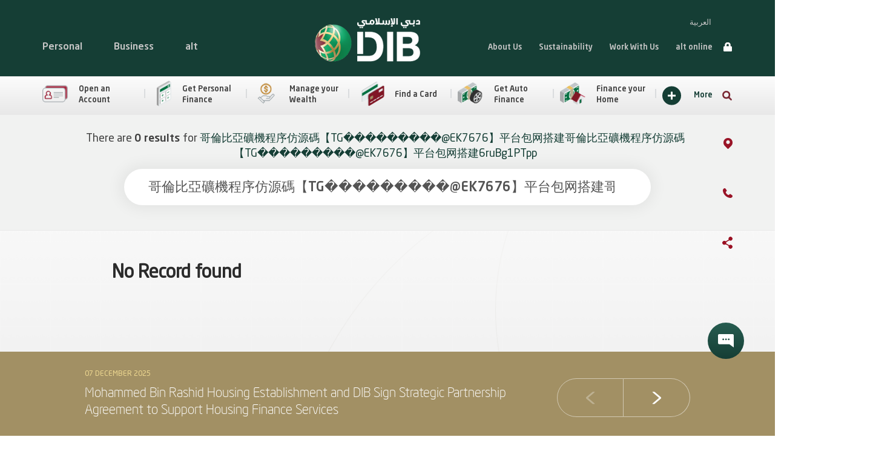

--- FILE ---
content_type: text/html; charset=utf-8
request_url: https://dib.ae/en/search-results?indexCatalogue=globalsearch&searchQuery=%E5%93%A5%E5%80%AB%E6%AF%94%E4%BA%9E%E7%A4%A6%E6%A9%9F%E7%A8%8B%E5%BA%8F%E4%BB%BF%E6%BA%90%E7%A2%BC%E3%80%90TG%EF%BF%BD%EF%BF%BD%EF%BF%BD%EF%BF%BD%EF%BF%BD%EF%BF%BD%EF%BF%BD%EF%BF%BD%EF%BF%BD@EK7676%E3%80%91%E5%B9%B3%E5%8F%B0%E5%8C%85%E7%BD%91%E6%90%AD%E5%BB%BA%E5%93%A5%E5%80%AB%E6%AF%94%E4%BA%9E%E7%A4%A6%E6%A9%9F%E7%A8%8B%E5%BA%8F%E4%BB%BF%E6%BA%90%E7%A2%BC%E3%80%90TG%EF%BF%BD%EF%BF%BD%EF%BF%BD%EF%BF%BD%EF%BF%BD%EF%BF%BD%EF%BF%BD%EF%BF%BD%EF%BF%BD@EK7676%E3%80%91%E5%B9%B3%E5%8F%B0%E5%8C%85%E7%BD%91%E6%90%AD%E5%BB%BA6ruBg1PTpp
body_size: 18824
content:
 <!DOCTYPE html> <html xmlns="http://www.w3.org/1999/xhtml"> <head> <!-- Google Tag Manager --> <script>

        (function (w, d, s, l, i) {
            w[l] = w[l] || []; w[l].push({
                'gtm.start':
                new Date().getTime(), event: 'gtm.js'
            }); var f = d.getElementsByTagName(s)[0],
            j = d.createElement(s), dl = l != 'dataLayer' ? '&l=' + l : ''; j.async = true; j.src =
            'https://www.googletagmanager.com/gtm.js?id=' + i + dl; f.parentNode.insertBefore(j, f);
        })(window, document, 'script', 'dataLayer', 'GTM-PP2SNB4');</script> <!-- End Google Tag Manager --> <meta charset=utf-8> <meta http-equiv="X-UA-Compatible" content="IE=EmulateIE11"> <meta http-equiv="X-UA-Compatible" content="IE=edge,chrome=1" /> <meta name="viewport" content="width=device-width, initial-scale=1, user-scalable=no" /> <meta property="og:type" content="website"> <meta property="og:url" content="https://dib.ae/en/search-results?indexCatalogue=globalsearch&amp;searchQuery=%E5%93%A5%E5%80%AB%E6%AF%94%E4%BA%9E%E7%A4%A6%E6%A9%9F%E7%A8%8B%E5%BA%8F%E4%BB%BF%E6%BA%90%E7%A2%BC%E3%80%90TG%EF%BF%BD%EF%BF%BD%EF%BF%BD%EF%BF%BD%EF%BF%BD%EF%BF%BD%EF%BF%BD%EF%BF%BD%EF%BF%BD@EK7676%E3%80%91%E5%B9%B3%E5%8F%B0%E5%8C%85%E7%BD%91%E6%90%AD%E5%BB%BA%E5%93%A5%E5%80%AB%E6%AF%94%E4%BA%9E%E7%A4%A6%E6%A9%9F%E7%A8%8B%E5%BA%8F%E4%BB%BF%E6%BA%90%E7%A2%BC%E3%80%90TG%EF%BF%BD%EF%BF%BD%EF%BF%BD%EF%BF%BD%EF%BF%BD%EF%BF%BD%EF%BF%BD%EF%BF%BD%EF%BF%BD@EK7676%E3%80%91%E5%B9%B3%E5%8F%B0%E5%8C%85%E7%BD%91%E6%90%AD%E5%BB%BA6ruBg1PTpp"> <meta property="og:site_name" content="DIB"> <title>
	哥倫比亞礦機程序仿源碼【TG���������@EK7676】平台包网搭建哥倫比亞礦機程序仿源碼【TG���������@EK7676】平台包网搭建6ruBg1PTpp | Search Results | DIB 
</title> <link rel="shortcut icon" href="/Assets/images/favicon.ico" type="image/x-icon"> <script src="/ScriptResource.axd?d=ktXPS54N4JY6vbaCTPlT9a9vOobTLXhw7wQIqszuDTk1dloz5RFvMp1Gur4Hcc2ph31sNNIdnLEeiJmem5qiwm3lWagHGFQ4iiOpgxdiIQ0cU9p7ws-yWrRf4C5vqunzqh_bDiBmumsZ0q0mNfI-vSlprIsDTilK-qgmXVYzQ23_mnvP0&amp;t=7e94aea0" type="text/javascript"></script><script src="/ScriptResource.axd?d=ePnjFy9PuY6CB3GWMX-b_2NdwYR0YKK52PRGQYKw3kU67Mc6H_x_6QGF5th3T-fVSDnsuVmY6gCNltiHK4Wb_svDHjJa5V5OS_qhFSiepCE7YU79oDiC3Di_nx_YB02ELxg_zfyLP5MnlKxa2PbJtSxIpGy32TenC1BydGPXom9qBM8z0&amp;t=7e94aea0" type="text/javascript"></script><script src="/ScriptResource.axd?d=Uf8BQcxRshYGUr_fjsqPCFZE_1HNVwNcwfL5m2Sl8TEO3-k0jxW6w0C_zNdbtxyjjl4jepqYebbpNDZpU4qQ1zGUR-IZ0wss8knvwA8BftqX6_mI5zH4q0nf1aNlRhR7U7O9urQCr-T9O3X65ctCByQ2OIGF9ZRXkd2CJpHbXTLBbwAc0&amp;t=7e94aea0" type="text/javascript"></script><link href="/Assets/css/style.min.css?v=130" rel="stylesheet" type="text/css" /> <script>(function (d) { var s = d.createElement("script"); s.setAttribute("data-account", "BRbGmoOwZw"); s.setAttribute("src", "https://cdn.userway.org/widget.js"); (d.body || d.head).appendChild(s); })(document)</script> <noscript>Please ensure Javascript is enabled for purposes of <a href="https://userway.org">website accessibility</a></noscript> <style type="text/css" media="all">.copyright {color: rgba(255,255,255,.9);
width: max-content;
}</style><script type="text/javascript">
 $(document).ready(function(){
$(".main-nav .item a").addClass(function(i) { return "mainQL" + (i + 1) })
});
</script><script type="text/javascript">
 $(document).ready(function(){
$(".header-top-container .nav-ac-type li a").addClass(function(i) { return "topQL" + (i + 1) })
});
</script><meta name="Generator" content="Sitefinity 14.4.8100.0 DX" /><link rel="canonical" href="https://www.dib.ae/search-results" /><link href="/Telerik.Web.UI.WebResource.axd?d=PMrIT5dOWaVYIcpFWUE4nAJ6grzLqZpLsAkFp3SeRKyz-hs7Dx_uKn6JgGXHDMOn5qRtZw3barg9MJ7vjY8lF0WfwbG7rpuT-J1ork5GeZfdnfbV0&amp;t=638841198637275692&amp;compress=0&amp;_TSM_CombinedScripts_=%3b%3bTelerik.Sitefinity.Resources%2c+Version%3d14.4.8100.0%2c+Culture%3dneutral%2c+PublicKeyToken%3db28c218413bdf563%3aen%3aca651bf7-ab52-4d0b-838f-dc7a536af758%3a7a90d6a" type="text/css" rel="stylesheet" /></head> <body class="en"><form method="post" action="./search-results?indexCatalogue=globalsearch&amp;searchQuery=%e5%93%a5%e5%80%ab%e6%af%94%e4%ba%9e%e7%a4%a6%e6%a9%9f%e7%a8%8b%e5%ba%8f%e4%bb%bf%e6%ba%90%e7%a2%bc%e3%80%90TG%ef%bf%bd%ef%bf%bd%ef%bf%bd%ef%bf%bd%ef%bf%bd%ef%bf%bd%ef%bf%bd%ef%bf%bd%ef%bf%bd%40EK7676%e3%80%91%e5%b9%b3%e5%8f%b0%e5%8c%85%e7%bd%91%e6%90%ad%e5%bb%ba%e5%93%a5%e5%80%ab%e6%af%94%e4%ba%9e%e7%a4%a6%e6%a9%9f%e7%a8%8b%e5%ba%8f%e4%bb%bf%e6%ba%90%e7%a2%bc%e3%80%90TG%ef%bf%bd%ef%bf%bd%ef%bf%bd%ef%bf%bd%ef%bf%bd%ef%bf%bd%ef%bf%bd%ef%bf%bd%ef%bf%bd%40EK7676%e3%80%91%e5%b9%b3%e5%8f%b0%e5%8c%85%e7%bd%91%e6%90%ad%e5%bb%ba6ruBg1PTpp" id="aspnetForm">
<div class="aspNetHidden">
<input type="hidden" name="ctl05_TSM" id="ctl05_TSM" value="" />
<input type="hidden" name="ctl06_TSSM" id="ctl06_TSSM" value="" />
<input type="hidden" name="__EVENTTARGET" id="__EVENTTARGET" value="" />
<input type="hidden" name="__EVENTARGUMENT" id="__EVENTARGUMENT" value="" />
<input type="hidden" name="__VIEWSTATE" id="__VIEWSTATE" value="3gI0cUe5gFlB65SNZUuIcTMrOv3tn3Tm3zyNBJ/1vUC8brj7vKtjP+J1SDkGFonz6DxaOTJgZSp9AHcKfi015MLij4o=" />
</div>

<script type="text/javascript">
//<![CDATA[
var theForm = document.forms['aspnetForm'];
if (!theForm) {
    theForm = document.aspnetForm;
}
function __doPostBack(eventTarget, eventArgument) {
    if (!theForm.onsubmit || (theForm.onsubmit() != false)) {
        theForm.__EVENTTARGET.value = eventTarget;
        theForm.__EVENTARGUMENT.value = eventArgument;
        theForm.submit();
    }
}
//]]>
</script>


<script src="/WebResource.axd?d=pynGkmcFUV13He1Qd6_TZG2KBtA59QYeMPDQ1bgWCQJfVYZxNBBS5at14GSnVAC6SkxRDg2&amp;t=638901680248157332" type="text/javascript"></script>


<script type="text/javascript">
//<![CDATA[
var __cultureInfo = {"name":"en","numberFormat":{"CurrencyDecimalDigits":2,"CurrencyDecimalSeparator":".","IsReadOnly":true,"CurrencyGroupSizes":[3],"NumberGroupSizes":[3],"PercentGroupSizes":[3],"CurrencyGroupSeparator":",","CurrencySymbol":"$","NaNSymbol":"NaN","CurrencyNegativePattern":0,"NumberNegativePattern":1,"PercentPositivePattern":0,"PercentNegativePattern":0,"NegativeInfinitySymbol":"-∞","NegativeSign":"-","NumberDecimalDigits":2,"NumberDecimalSeparator":".","NumberGroupSeparator":",","CurrencyPositivePattern":0,"PositiveInfinitySymbol":"∞","PositiveSign":"+","PercentDecimalDigits":2,"PercentDecimalSeparator":".","PercentGroupSeparator":",","PercentSymbol":"%","PerMilleSymbol":"‰","NativeDigits":["0","1","2","3","4","5","6","7","8","9"],"DigitSubstitution":1},"dateTimeFormat":{"AMDesignator":"AM","Calendar":{"MinSupportedDateTime":"\/Date(-62135596800000)\/","MaxSupportedDateTime":"\/Date(253402286399999)\/","AlgorithmType":1,"CalendarType":1,"Eras":[1],"TwoDigitYearMax":2029,"IsReadOnly":true},"DateSeparator":"/","FirstDayOfWeek":0,"CalendarWeekRule":0,"FullDateTimePattern":"dddd, MMMM d, yyyy h:mm:ss tt","LongDatePattern":"dddd, MMMM d, yyyy","LongTimePattern":"h:mm:ss tt","MonthDayPattern":"MMMM d","PMDesignator":"PM","RFC1123Pattern":"ddd, dd MMM yyyy HH\u0027:\u0027mm\u0027:\u0027ss \u0027GMT\u0027","ShortDatePattern":"M/d/yyyy","ShortTimePattern":"h:mm tt","SortableDateTimePattern":"yyyy\u0027-\u0027MM\u0027-\u0027dd\u0027T\u0027HH\u0027:\u0027mm\u0027:\u0027ss","TimeSeparator":":","UniversalSortableDateTimePattern":"yyyy\u0027-\u0027MM\u0027-\u0027dd HH\u0027:\u0027mm\u0027:\u0027ss\u0027Z\u0027","YearMonthPattern":"MMMM yyyy","AbbreviatedDayNames":["Sun","Mon","Tue","Wed","Thu","Fri","Sat"],"ShortestDayNames":["Su","Mo","Tu","We","Th","Fr","Sa"],"DayNames":["Sunday","Monday","Tuesday","Wednesday","Thursday","Friday","Saturday"],"AbbreviatedMonthNames":["Jan","Feb","Mar","Apr","May","Jun","Jul","Aug","Sep","Oct","Nov","Dec",""],"MonthNames":["January","February","March","April","May","June","July","August","September","October","November","December",""],"IsReadOnly":true,"NativeCalendarName":"Gregorian Calendar","AbbreviatedMonthGenitiveNames":["Jan","Feb","Mar","Apr","May","Jun","Jul","Aug","Sep","Oct","Nov","Dec",""],"MonthGenitiveNames":["January","February","March","April","May","June","July","August","September","October","November","December",""]},"eras":[1,"A.D.",null,0]};//]]>
</script>

<script src="/Telerik.Web.UI.WebResource.axd?_TSM_HiddenField_=ctl05_TSM&amp;compress=0&amp;_TSM_CombinedScripts_=%3b%3bSystem.Web.Extensions%2c+Version%3d4.0.0.0%2c+Culture%3dneutral%2c+PublicKeyToken%3d31bf3856ad364e35%3aen%3aa8328cc8-0a99-4e41-8fe3-b58afac64e45%3aea597d4b%3ab25378d2%3bTelerik.Sitefinity.Resources%3aen%3aca651bf7-ab52-4d0b-838f-dc7a536af758%3adc08a3f7" type="text/javascript"></script>
<script src="/Frontend-Assembly/Telerik.Sitefinity.Frontend.Search/Mvc/Scripts/SearchBox/Search-box.min.js?v=MTQuNC44MTAwLjA%3d" type="text/javascript"></script>
<script src="/ScriptResource.axd?d=Sm_GGXofLw4C9Eu03fCPHNXCVaYtZ3Juo5Rg7fEYKLn1FH13SAhH-GdpW34LNJgaLC_dtfqtp4TZL9ESnufOQm7onVDmvg3t_wVz_X7RRpH0lfyE4ygAM6l9eJHu1-5NmORzbEjVyph9bkbjZwjW8PQOd4O77BKUl7TotdhiOVG6V-QX0&amp;t=7e94aea0" type="text/javascript"></script>
<script src="/Telerik.Web.UI.WebResource.axd?_TSM_HiddenField_=ctl05_TSM&amp;compress=0&amp;_TSM_CombinedScripts_=%3b%3bTelerik.Sitefinity.Resources%3aen%3aca651bf7-ab52-4d0b-838f-dc7a536af758%3a9ced59e7%3ad4b35ef7%3bTelerik.Sitefinity%2c+Version%3d14.4.8100.0%2c+Culture%3dneutral%2c+PublicKeyToken%3db28c218413bdf563%3aen%3aa32b699a-b988-461d-8a35-eea74ceeb0bf%3a3b9a1b05%3bTelerik.Sitefinity.Search.Impl%2c+Version%3d14.4.8100.0%2c+Culture%3dneutral%2c+PublicKeyToken%3db28c218413bdf563%3aen%3a90c5e513-a105-417d-a40c-0d8fe1126a00%3a7561727d" type="text/javascript"></script>
<div class="aspNetHidden">

	<input type="hidden" name="__VIEWSTATEGENERATOR" id="__VIEWSTATEGENERATOR" value="568E72E0" />
	<input type="hidden" name="__EVENTVALIDATION" id="__EVENTVALIDATION" value="KUFEU+LBpMbVJR9QZvnsbfJp/OsEdQHM6ycopxVa6ERpGoK5YqptFtVVmiaqYhquehrj+dTqSpHw997/WXJfZckbJYCfd6GbUyZsqTstswBFr5O4+9KnNAkXsRAI1XsPWz9k4Q==" />
</div><script type="text/javascript">
//<![CDATA[
Sys.WebForms.PageRequestManager._initialize('ctl00$ctl05', 'aspnetForm', [], [], [], 90, 'ctl00');
//]]>
</script>
<input type="hidden" name="ctl00$ctl05" id="ctl05" />
<script type="text/javascript">
//<![CDATA[
Sys.Application.setServerId("ctl05", "ctl00$ctl05");
Sys.Application._enableHistoryInScriptManager();
//]]>
</script>
 <!-- Google Tag Manager (noscript) --> <noscript> <iframe id="bodyIframe" src="https://www.googletagmanager.com/ns.html?id=GTM-PP2SNB4" height="0" width="0" style="display:none;visibility:hidden"></iframe> </noscript> <!-- End Google Tag Manager (noscript) --> <div class="loader-container"> <div class="loader-image"> <img src="/Assets/images/loader1.gif" alt="loader-img" /> </div> </div>  <div class="sfPublicWrapper" id="PublicWrapper"> <input id="auto-finance-interest-rate-in-percent" name="auto-finance-interest-rate-in-percent" type="hidden" value="3" /> <input id="home-finance-interest-rate-in-percent" name="home-finance-interest-rate-in-percent" type="hidden" value="5" /> <input id="personal-finance-interest-rate-in-percent" name="personal-finance-interest-rate-in-percent" type="hidden" value="8.25" /> <input id="value-limit-message" name="value-limit-message" type="hidden" value="Limit upto {0} million(s)" /> <input id="tenure-limit-message" name="tenure-limit-message" type="hidden" value="Limit upto {0} months" /> <input id="hf-tenure-limit-message" name="hf-tenure-limit-message" type="hidden" value="Limit upto {0} years" /> <input id="down-payment-message" name="down-payment-message" type="hidden" value="Please input {0}% onwards" /> <input id="AFP-value" name="AFP-value" type="hidden" value="1" /> <input id="AFT-value" name="AFT-value" type="hidden" value="60" /> <input id="HFP-value" name="HFP-value" type="hidden" value="50" /> <input id="HFT-value" name="HFT-value" type="hidden" value="300" /> <input id="PFP-value" name="PFP-value" type="hidden" value="4" /> <input id="PFT-value" name="PFT-value" type="hidden" value="60" /> <input id="DubaiIslamicBankFinance" name="DubaiIslamicBankFinance" type="hidden" value="Dubai Islamic Bank Finance" /> <input id="DubaiIslamicBank" name="DubaiIslamicBank" type="hidden" value="DIB" /> <input id="GET" name="GET" type="hidden" value="GET" /> <input id="OnTheAppStore" name="OnTheAppStore" type="hidden" value="On the App Store" /> <input id="InGooglePlay" name="InGooglePlay" type="hidden" value="In Google Play" /> <input id="View" name="View" type="hidden" value="View" /> <div class="search-overlay-wrap"> 



<div class="overlay-close">
    <span class="icons i-close hidden-xs"></span>
    <span class="icons i-cross-grey visible-xs"></span>
</div>
<img class="overlay-circle" src="/Assets/Images/circle-ovrlay-1.svg" alt="overlay-circle" />
<div class="overlay">
</div>
<div class="search-overlay">
    <div class="container">
        <p class="search-title">Search DIB </p>
        <div class="search-element">
            <div class="search-input">
                <input type="search" title="Search input" placeholder="Search DIB " id="e96c9bcd-5735-4b3d-9492-84269c76cc66" class="form-control" value="哥倫比亞礦機程序仿源碼【TG���������@EK7676】平台包网搭建哥倫比亞礦機程序仿源碼【TG���������@EK7676】平台包网搭建6ruBg1PTpp" />
                <div class="search-cancle">
                    <span class="icons i-cross-green"></span>
                </div>
                <div class="search-push">
                    <span class="icons i-search-sm"></span>
                </div>
            </div>
        </div>
    </div>
</div>

<input type="hidden" data-sf-role="resultsUrl" value="/search-results" />
<input type="hidden" data-sf-role="indexCatalogue" value="globalsearch" />
<input type="hidden" data-sf-role="wordsMode" value="AllWords" />
<input type="hidden" data-sf-role="disableSuggestions" value='false' />
<input type="hidden" data-sf-role="minSuggestionLength" value="3" />
<input type="hidden" data-sf-role="suggestionFields" value="Title,Content,NewKeyWords" />
<input type="hidden" data-sf-role="language" value="en" />
<input type="hidden" data-sf-role="suggestionsRoute" value="/restapi/search/suggestions" />
<input type="hidden" data-sf-role="searchTextBoxId" value='#e96c9bcd-5735-4b3d-9492-84269c76cc66' />
<input type="hidden" data-sf-role="searchButtonId" value='#54f07636-336e-4e34-a87a-2919f5ef8cac' />







 </div> <div class="nav-overlay-wrap "> <div class="overlay-close"> <span class="icons i-close hidden-xs"></span> <span class="icons i-cross-grey visible-xs"></span> </div> <img class="overlay-circle" src="/Assets/Images/circle-ovrlay-1.svg" alt="overlay-circle" /> <div class="overlay overlay-spaced" style="display:none;"> <div class="navigation-overlay"> <div class="container"> <div class="row"> <div class="overlay-controls "> <a class="cbox mi-share"> <span class="icons "> </span> <div class="share-wrapper"> <div class="sharethis-inline-share-buttons"> </div> </div> </a> <a href="/global/branch-atm-locator" class="cbox mi-location"> <span class="icons "></span> </a> <a href="/about-us/contact-us" class="cbox mi-call"> <span class="icons "></span> </a> 

        <a href="javascript:void(0);" onclick="openLinkUpdated('ar'); return false;" id="otherMode" style="display:none;" class="cbox ">العربية</a>


<script>
    function openLinkUpdated(culture) {
        var url = $('[data-sf-role="' + culture + '"]').val();
        var el = document.createElement('a');
        el.href = url;
        window.location.pathname = decodeURIComponent(el.pathname);
    }
    $(window).on('load', function () {

        $("#designMode").show();
        $("#otherMode").show();

    });
</script>

 </div> <div class="accordian-wrapper"> 
<div class="accordian-item">
    <div class="accordian-title">
        <div id="MegaMenuOverlayMobile_T28C131E9045_Col00" class="sf_colsIn col-md-12 col" data-sf-element="Mega Menu Accordian Mobile Title" data-placeholder-label="Mega Menu Accordian Mobile Title">
<div >
    <div class="sfContentBlock sf-Long-text" ><p class="nav-overlay-title"><a href="/personal">Personal</a>
</p><div class="icon-holder"><span class="icon i-acc-minus"></span><span class="icon i-acc-plus"></span>
</div></div>
</div>
        </div>
    </div>
    <div class="accordian-body">
        <div id="MegaMenuOverlayMobile_T28C131E9045_Col01" class="sf_colsIn col-md-5" data-sf-element="Mega Menu Navigation Mobile col-md-5" data-placeholder-label="Mega Menu Navigation Mobile col-md-5">
<ul class="overlay-main-nav">
    <li>
        <a href="/personal/accounts" target="_self">
            <span class="icon-cont">
                    <img class="willimplementlazyload" src="/images/default-source/navigation/mega-menu/nav-account.tmb-.png?Culture=en&amp;sfvrsn=b56d024f_2" alt="nav-account">
            </span>
            <span class="nav-text">Accounts</span>
        </a>
    </li>
    <li>
        <a href="/personal/cards" target="_self">
            <span class="icon-cont">
                    <img class="willimplementlazyload" src="/images/default-source/navigation/mega-menu/nav-card.tmb-.png?Culture=en&amp;sfvrsn=f8395211_2" alt="nav-card">
            </span>
            <span class="nav-text">Cards</span>
        </a>
    </li>
    <li>
        <a href="/personal/deposits" target="_self">
            <span class="icon-cont">
                    <img class="willimplementlazyload" src="/images/default-source/navigation/mega-menu/nav-deposit.tmb-.png?Culture=en&amp;sfvrsn=7af16d32_2" alt="nav-deposit">
            </span>
            <span class="nav-text">Deposits</span>
        </a>
    </li>
    <li>
        <a href="/personal/investment-products" target="_self">
            <span class="icon-cont">
                    <img class="willimplementlazyload" src="/images/default-source/business/icon_business-finance.tmb-.png?Culture=en&amp;sfvrsn=41731aff_2" alt="Business Finance">
            </span>
            <span class="nav-text">Investment Products</span>
        </a>
    </li>
    <li>
        <a href="/personal/auto-finance" target="_self">
            <span class="icon-cont">
                    <img class="willimplementlazyload" src="/images/default-source/navigation/mega-menu/icon_auto_finance.tmb-.png?Culture=en&amp;sfvrsn=4aad9128_1" alt="icon_auto_finance">
            </span>
            <span class="nav-text">Auto Finance</span>
        </a>
    </li>
    <li>
        <a href="/personal/home-finance" target="_self">
            <span class="icon-cont">
                    <img class="willimplementlazyload" src="/images/default-source/navigation/mega-menu/icon_home_finance.tmb-.png?Culture=en&amp;sfvrsn=72b10936_1" alt="icon_home_finance">
            </span>
            <span class="nav-text">Home Finance</span>
        </a>
    </li>
    <li>
        <a href="/personal/personal-finance" target="_self">
            <span class="icon-cont">
                    <img class="willimplementlazyload" src="/images/default-source/navigation/mega-menu/icon_personal_finance.tmb-.png?Culture=en&amp;sfvrsn=ea7ffb2d_1" alt="icon_personal_finance">
            </span>
            <span class="nav-text">Personal Finance</span>
        </a>
    </li>
    <li>
        <a href="/branch-banking/branch-banking" target="_self">
            <span class="icon-cont">
                    <img class="willimplementlazyload" src="/images/default-source/business/icon_real-estate09864604ce8643f5a5cd9292dc681fdb.tmb-.png?Culture=en&amp;sfvrsn=ac52bc78_1" alt="Real Estate">
            </span>
            <span class="nav-text">Branch Banking</span>
        </a>
    </li>
    <li>
        <a href="/personal/other-services/accounts-services/transfer-funds" target="_self">
            <span class="icon-cont">
                    <img class="willimplementlazyload" src="/images/default-source/icons/52-transfer-funds11.tmb-.png?Culture=en&amp;sfvrsn=d70bc9d8_2" alt="">
            </span>
            <span class="nav-text">Transfer Funds</span>
        </a>
    </li>
    <li>
        <a href="/personal/other-services" target="_self">
            <span class="icon-cont">
                    <img class="willimplementlazyload" src="/images/default-source/navigation/mega-menu/nav-services.tmb-.png?Culture=en&amp;sfvrsn=66d5cd08_2" alt="nav-services">
            </span>
            <span class="nav-text">Other Services</span>
        </a>
    </li>
</ul>




        </div>
        <div id="MegaMenuOverlayMobile_T28C131E9045_Col02" class="sf_colsIn col-md-7" data-sf-element="Mega Menu Navigation Mobile col-md-7" data-placeholder-label="Mega Menu Right Navigation col-md-7">
<div class="banking-categories">
    <div class="row">
    <div class="col-md-6 col-xs-6 col">
        <a href="/personal/emirati-banking" target="_self" class="bank-cat hov-gold">
            <div class="bank-cat-name">
                Emirati Banking
            </div>
            <div class="bank-cat-img">
                    <img class="willimplementlazyload" src="/images/default-source/default-album/icon_emarati.tmb-.png?Culture=en&amp;sfvrsn=2f5d0fa0_1" alt="icon_emarati" />
            </div>
        </a>
    </div>
    <div class="col-md-6 col-xs-6 col">
        <a href="/personal/manage-your-wealth/wajaha-private-banking" target="_self" class="bank-cat hov-gold">
            <div class="bank-cat-name">
                Wajaha Private Banking
            </div>
            <div class="bank-cat-img">
                    <img class="willimplementlazyload" src="/images/default-source/navigation/mega-menu/bank-wajahi.tmb-.png?Culture=en&amp;sfvrsn=a5e3cb9a_2" alt="bank-wajahi" />
            </div>
        </a>
    </div>
    <div class="col-md-6 col-xs-6 col">
        <a href="/personal/manage-your-wealth/aayan-exclusive-banking" target="_self" class="bank-cat hov-red">
            <div class="bank-cat-name">
                Aayan Exclusive Banking
            </div>
            <div class="bank-cat-img">
                    <img class="willimplementlazyload" src="/images/default-source/navigation/mega-menu/bank-aayan.tmb-.png?Culture=en&amp;sfvrsn=9e6d0719_2" alt="bank-aayan" />
            </div>
        </a>
    </div>
    <div class="col-md-6 col-xs-6 col">
        <a href="/personal/mumayyaz-privilege-banking" target="_self" class="bank-cat hov-green">
            <div class="bank-cat-name">
                Mumayyaz Privilege Banking
            </div>
            <div class="bank-cat-img">
                    <img class="willimplementlazyload" src="/images/default-source/navigation/mega-menu/bank-mumyyaz.tmb-.png?Culture=en&amp;sfvrsn=c4d6e2dd_2" alt="bank-mumyyaz" />
            </div>
        </a>
    </div>
    </div>
</div>




    <div class="tools-nav">
        <div class="row">
            <div class="col-sm-12">
                <div class="theading">
                    <p class="tools-heading">Tools</p>
                    <div class="icons i-red-dropdown"></div>
                </div>
            </div>
            <div class="col-sm-12">
                <div class="tools-menu">
                    <a href="#_" class="tools-back">
                        Go Back          
                    </a>
                    <ul class="tool-links-list">
                                <li>
                                        <a href="/offers"> Offers </a>
                            </li>
                                <li>
                                        <a href="/global/product-finder"> Product Finder </a>
                            </li>
                                <li>
                                        <a href="/global/iban-validator"> IBAN Validator </a>
                            </li>
                                <li>
                                        <a href="/personal/compare-our-products"> Product Comparator </a>
                            </li>
                                <li>
                                        <a href="/global/calculator/iban-generator?type=iban"> IBAN Generator </a>
                            </li>
                                <li>
                                        <a href="/global/calculator/finance?type=finance"> Finance Calculator </a>
                            </li>
                                <li>
                                        <a href="/exchange-rates"> Exchange rates </a>
                            </li>
                                <li>
                                        <a href="/global/profit-rate?type=profit"> Profit Rates </a>
                            </li>
                    </ul>
                    <span class="tool-links-spacer"></span>
                </div>
            </div>
        </div>
    </div>

        </div>
    </div>
</div>
<div class="accordian-item">
    <div class="accordian-title">
        <div id="MegaMenuOverlayMobile_T28C131E9048_Col00" class="sf_colsIn col-md-12 col" data-sf-element="Mega Menu Accordian Mobile Title" data-placeholder-label="Mega Menu Accordian Mobile Title">
<div >
    <div class="sfContentBlock sf-Long-text" ><p class="nav-overlay-title">
<a href="/business">Business</a>
</p>
<div class="icon-holder"><span class="icon i-acc-minus"></span><span class="icon i-acc-plus">
</span>
</div></div>
</div>
        </div>
    </div>
    <div class="accordian-body">
        <div id="MegaMenuOverlayMobile_T28C131E9048_Col01" class="sf_colsIn col-md-5" data-sf-element="Mega Menu Navigation Mobile col-md-5" data-placeholder-label="Mega Menu Navigation Mobile col-md-5">
<ul class="overlay-main-nav">
    <li>
        <a href="/business/corporate" target="_self">
            <span class="icon-cont">
                    <img class="willimplementlazyload" src="/images/default-source/navigation/mega-menu/nav-corporate.tmb-.png?Culture=en&amp;sfvrsn=c5081ff6_2" alt="nav-corporate">
            </span>
            <span class="nav-text">Corporate Banking</span>
        </a>
    </li>
    <li>
        <a href="/business/treasury" target="_self">
            <span class="icon-cont">
                    <img class="willimplementlazyload" src="/images/default-source/navigation/mega-menu/nav-treasury.tmb-.png?Culture=en&amp;sfvrsn=6d31e46b_2" alt="nav-treasury">
            </span>
            <span class="nav-text">Treasury</span>
        </a>
    </li>
    <li>
        <a href="/business/business-banking" target="_self">
            <span class="icon-cont">
                    <img class="willimplementlazyload" src="/images/default-source/navigation/mega-menu/nav-sme.tmb-.png?Culture=en&amp;sfvrsn=5016eb16_2" alt="nav-sme">
            </span>
            <span class="nav-text">Business Banking</span>
        </a>
    </li>
    <li>
        <a href="/business/investment-banking" target="_self">
            <span class="icon-cont">
                    <img class="willimplementlazyload" src="/images/default-source/navigation/mega-menu/icon_personal_finance.tmb-.png?Culture=en&amp;sfvrsn=ea7ffb2d_1" alt="icon_personal_finance">
            </span>
            <span class="nav-text">Investment Banking</span>
        </a>
    </li>
</ul>




        </div>
        <div id="MegaMenuOverlayMobile_T28C131E9048_Col02" class="sf_colsIn col-md-7" data-sf-element="Mega Menu Navigation Mobile col-md-7" data-placeholder-label="Mega Menu Right Navigation col-md-7">
<div class="banking-categories">
    <div class="row">
    <div class="col-md-6 col-xs-6 col">
        <a href="/business/business-banking/business-finance" target="_self" class="bank-cat hov-green">
            <div class="bank-cat-name">
                Business Finance
            </div>
            <div class="bank-cat-img">
                    <img class="willimplementlazyload" src="/images/default-source/business/icon_business-finance.tmb-.png?Culture=en&amp;sfvrsn=41731aff_2" alt="Business Finance" />
            </div>
        </a>
    </div>
    <div class="col-md-6 col-xs-6 col">
        <a href="/business/corporate/real-estate" target="_self" class="bank-cat hov-green">
            <div class="bank-cat-name">
                Real-Estate
            </div>
            <div class="bank-cat-img">
                    <img class="willimplementlazyload" src="/images/default-source/business/icon_real-estate09864604ce8643f5a5cd9292dc681fdb.tmb-.png?Culture=en&amp;sfvrsn=ac52bc78_1" alt="Real Estate" />
            </div>
        </a>
    </div>
    <div class="col-md-6 col-xs-6 col">
        <a href="/business/treasury/foreign-exchange" target="_self" class="bank-cat hov-green">
            <div class="bank-cat-name">
                Foreign Exchange
            </div>
            <div class="bank-cat-img">
                    <img class="willimplementlazyload" src="/images/default-source/business/icon_foreign-ex.tmb-.png?Culture=en&amp;sfvrsn=4f95b393_1" alt="Foreign Exchange" />
            </div>
        </a>
    </div>
    <div class="col-md-6 col-xs-6 col">
        <a href="/business/treasury/money-markets" target="_self" class="bank-cat hov-green">
            <div class="bank-cat-name">
                Money Markets
            </div>
            <div class="bank-cat-img">
                    <img class="willimplementlazyload" src="/images/default-source/business/icon_money-market.tmb-.png?Culture=en&amp;sfvrsn=5038bc82_1" alt="Money Markets" />
            </div>
        </a>
    </div>
    </div>
</div>



        </div>
    </div>
</div>
<div class="accordian-item">
    <div class="accordian-title">
        <div id="MegaMenuOverlayMobile_T28C131E9047_Col00" class="sf_colsIn col-md-12 col" data-sf-element="Mega Menu Accordian Mobile Title" data-placeholder-label="Mega Menu Accordian Mobile Title">
<div >
    <div class="sfContentBlock sf-Long-text" ><p class="nav-overlay-title">
<a href="/about-us">About Us</a>
</p>
<div class="icon-holder"><span class="icon i-acc-minus"></span><span class="icon i-acc-plus">
</span>
</div></div>
</div>
        </div>
    </div>
    <div class="accordian-body">
        <div id="MegaMenuOverlayMobile_T28C131E9047_Col01" class="sf_colsIn col-md-5" data-sf-element="Mega Menu Navigation Mobile col-md-5" data-placeholder-label="Mega Menu Navigation Mobile col-md-5">
<ul class="overlay-main-nav">
    <li>
        <a href="/about-us/about-islamic-banking" target="_self">
            <span class="icon-cont">
                    <img class="willimplementlazyload" src="/images/default-source/navigation/mega-menu/nav-ib.tmb-.png?Culture=en&amp;sfvrsn=65bc00a2_2" alt="nav-ib">
            </span>
            <span class="nav-text">About Islamic Banking</span>
        </a>
    </li>
    <li>
        <a href="/about-us/our-history" target="_self">
            <span class="icon-cont">
                    <img class="willimplementlazyload" src="/images/default-source/navigation/mega-menu/nav-history.tmb-.png?Culture=en&amp;sfvrsn=a96d0aa_2" alt="nav-history">
            </span>
            <span class="nav-text">Our History</span>
        </a>
    </li>
    <li>
        <a href="/about-us/vision-and-mission" target="_self">
            <span class="icon-cont">
                    <img class="willimplementlazyload" src="/images/default-source/navigation/mega-menu/nav-vision.tmb-.png?Culture=en&amp;sfvrsn=857ad134_2" alt="nav-vision">
            </span>
            <span class="nav-text">Vision, Purpose & Values</span>
        </a>
    </li>
    <li>
        <a href="/about-us/media-centre/awards" target="_self">
            <span class="icon-cont">
                    <img class="willimplementlazyload" src="/images/default-source/navigation/mega-menu/nav-award.tmb-.png?Culture=en&amp;sfvrsn=5aabf242_2" alt="nav-award">
            </span>
            <span class="nav-text">Awards</span>
        </a>
    </li>
    <li>
        <a href="/about-us/leadership-team" target="_self">
            <span class="icon-cont">
                    <img class="willimplementlazyload" src="/images/default-source/navigation/mega-menu/nav-lt.tmb-.png?Culture=en&amp;sfvrsn=da8ff55c_2" alt="nav-lt">
            </span>
            <span class="nav-text">Leadership Team</span>
        </a>
    </li>
    <li>
        <a href="/about-us/subsidiaries" target="_self">
            <span class="icon-cont">
                    <img class="willimplementlazyload" src="/images/default-source/navigation/mega-menu/nav-subsid.tmb-.png?Culture=en&amp;sfvrsn=f9f1cc6f_2" alt="nav-subsid">
            </span>
            <span class="nav-text">Subsidiaries and Associates</span>
        </a>
    </li>
    <li>
        <a href="/about-us/media-centre" target="_self">
            <span class="icon-cont">
                    <img class="willimplementlazyload" src="/images/default-source/navigation/mega-menu/nav-media.tmb-.png?Culture=en&amp;sfvrsn=e8648a87_2" alt="nav-media">
            </span>
            <span class="nav-text">Media Center</span>
        </a>
    </li>
    <li>
        <a href="/about-us/investor-relations" target="_self">
            <span class="icon-cont">
                    <img class="willimplementlazyload" src="/images/default-source/navigation/mega-menu/nav-ir.tmb-.png?Culture=en&amp;sfvrsn=bc88ed20_2" alt="nav-ir">
            </span>
            <span class="nav-text">Investor Relations</span>
        </a>
    </li>
    <li>
        <a href="/about-us/customer-charter" target="_self">
            <span class="icon-cont">
                    <img class="willimplementlazyload" src="/images/default-source/navigation/mega-menu/nav-media.tmb-.png?Culture=en&amp;sfvrsn=e8648a87_2" alt="nav-media">
            </span>
            <span class="nav-text">Customer Charter</span>
        </a>
    </li>
    <li>
        <a href="/about-us/contact-us" target="_self">
            <span class="icon-cont">
                    <img class="willimplementlazyload" src="/images/default-source/navigation/mega-menu/nav-contact.tmb-.png?Culture=en&amp;sfvrsn=b2ae445b_2" alt="nav-contact">
            </span>
            <span class="nav-text">Contact Us</span>
        </a>
    </li>
</ul>




        </div>
        <div id="MegaMenuOverlayMobile_T28C131E9047_Col02" class="sf_colsIn col-md-7" data-sf-element="Mega Menu Navigation Mobile col-md-7" data-placeholder-label="Mega Menu Right Navigation col-md-7">
        </div>
    </div>
</div>
<div class="accordian-item">
    <div class="accordian-title">
        <div id="MegaMenuOverlayMobile_T28C131E9046_Col00" class="sf_colsIn col-md-12 col" data-sf-element="Mega Menu Accordian Mobile Title" data-placeholder-label="Mega Menu Accordian Mobile Title">
<div >
    <div class="sfContentBlock sf-Long-text" ><p class="nav-overlay-title">
<a href="/work-with-us">Work With Us</a>
</p>
<div class="icon-holder"><span class="icon i-acc-minus"></span><span class="icon i-acc-plus">
</span>
</div></div>
</div>
        </div>
    </div>
    <div class="accordian-body">
        <div id="MegaMenuOverlayMobile_T28C131E9046_Col01" class="sf_colsIn col-md-5" data-sf-element="Mega Menu Navigation Mobile col-md-5" data-placeholder-label="Mega Menu Navigation Mobile col-md-5">
<ul class="overlay-main-nav">
    <li>
        <a href="/work-with-us/emiratisation" target="_self">
            <span class="icon-cont">
                    <img class="willimplementlazyload" src="/images/default-source/work-with-us/icon_uae-national.tmb-.png?Culture=en&amp;sfvrsn=4fff9344_1" alt="UAE National">
            </span>
            <span class="nav-text">UAE Nationals</span>
        </a>
    </li>
    <li>
        <a href="/work-with-us/dream-job" target="_self">
            <span class="icon-cont">
                    <img class="willimplementlazyload" src="/images/default-source/navigation/mega-menu/nav-ib.tmb-.png?Culture=en&amp;sfvrsn=65bc00a2_2" alt="nav-ib">
            </span>
            <span class="nav-text">Job Search</span>
        </a>
    </li>
</ul>




        </div>
        <div id="MegaMenuOverlayMobile_T28C131E9046_Col02" class="sf_colsIn col-md-7" data-sf-element="Mega Menu Navigation Mobile col-md-7" data-placeholder-label="Mega Menu Right Navigation col-md-7">
        </div>
    </div>
</div>
<div class="accordian-item">
    <div class="accordian-title">
        <div id="MegaMenuOverlayMobile_T28C131E9075_Col00" class="sf_colsIn col-md-12 col" data-sf-element="Mega Menu Accordian Mobile Title" data-placeholder-label="Mega Menu Accordian Mobile Title">
<div >
    <div class="sfContentBlock sf-Long-text" ><p class="nav-overlay-title"><a href="/alt">alt</a>
</p></div>
</div>
        </div>
    </div>
    <div class="accordian-body">
        <div id="MegaMenuOverlayMobile_T28C131E9075_Col01" class="sf_colsIn col-md-5" data-sf-element="Mega Menu Navigation Mobile col-md-5" data-placeholder-label="Mega Menu Navigation Mobile col-md-5">

        </div>
        <div id="MegaMenuOverlayMobile_T28C131E9075_Col02" class="sf_colsIn col-md-7" data-sf-element="Mega Menu Navigation Mobile col-md-7" data-placeholder-label="Mega Menu Right Navigation col-md-7">
        </div>
    </div>
</div>
<div class="accordian-item">
    <div class="accordian-title">
        <div id="MegaMenuOverlayMobile_T28C131E9078_Col00" class="sf_colsIn col-md-12 col" data-sf-element="Mega Menu Accordian Mobile Title" data-placeholder-label="Mega Menu Accordian Mobile Title">
<div >
    <div class="sfContentBlock sf-Long-text" ><p class="nav-overlay-title"><a href="/sustainability">Sustainability</a>
</p></div>
</div>
        </div>
    </div>
    <div class="accordian-body">
        <div id="MegaMenuOverlayMobile_T28C131E9078_Col01" class="sf_colsIn col-md-5" data-sf-element="Mega Menu Navigation Mobile col-md-5" data-placeholder-label="Mega Menu Navigation Mobile col-md-5">

        </div>
        <div id="MegaMenuOverlayMobile_T28C131E9078_Col02" class="sf_colsIn col-md-7" data-sf-element="Mega Menu Navigation Mobile col-md-7" data-placeholder-label="Mega Menu Right Navigation col-md-7">
        </div>
    </div>
</div>
 </div> </div> </div> </div> </div> </div> 

<div >
    <div class="sfContentBlock sf-Long-text" ><section class="contact-widget "><a class="location-link" href="/global/branch-atm-locator"><span class="btn">Branches &amp; ATMs        </span><span class="icons"></span></a> <a class="phone-link" href="/about-us/contact-us"> <span class="btn">Contact Us       </span><span class="icons"></span></a>
<div class="share-panel-place"><span class="share-panel"><a class="btn-share btn-rounded icon-btn-1 btn-theme-white" href="#_"><span class="icons icons-share-1"></span></a>
 <div class="share-wrapper"><div class="sharethis-inline-share-buttons"></div></div></span>
 </div></section></div>
</div> 

<div >
    <div class="sfContentBlock sf-Long-text" ><section class="chat-box-widget chat-no-hold"><div class="chat-box animated "><div class="chat-box-head"><!--<span class="icons i-chat-avatar"></span>-->
 <span class="chat-avatar">
 <img alt="chat-avatar" src="/Assets/images/chat-avatar.jpg" /></span>
 <div class="chat-head-info"><div class="chat-name">Fatima from DIB</div><div class="chat-status">Just now</div></div></div><div class="chat-body"><p>Looks like you may be taking time to decide. May I help you with something?
        </p></div><div class="chat-foot"><a class="btn btn-size-normal btn-rounded btn-bg-red btn-bg-hov-grey chat-reply-btn" href="#_">Reply
 </a>
 <a class="chat-cancle-link" href="#"> &gt; No Thanks</a>
 </div></div><a href="JavaScript:app.chatPop(&#39;http://www.dib.ae/live-chat/en/chatpanel.aspx&#39;)"><div class="chat-btn"><div class="icons"></div><div class="icons-close"></div></div></a></section></div>
</div> 
 <header> <div class="header-top-container"> <div class="container large"> <div class="row"> <div class="main-logo-container"> <div> <div> 
    <div class="main-logo">
        <a href="/en">
            <img alt="DIB-Logo" src="/images/default-source/default-album/dib-logo.png?sfvrsn=14a4dd47_3">
        </a>
    </div>
 <div class="mob-controls visible-xs"> <span class="padd dd-list-mobile"> <span class="icons i-lock-sm"></span> </span> <span class="padd search-mob"> <span class="icons i-search-sm"></span> </span> <span class="padd menu-mob"> <span class="icons i-menu"></span> </span> 

<ul class="header-dd-container">
    <li class="dd-list-desktop has-dd">
        <a href="#_">alt online</a>
        <span class="icons i-lock"></span>
        <ul class="header-dd">
                    <li>
            <a href="/online-banking/al-islami-online-banking" target="_blank">alt online</a>
        </li>
        <li>
            <a href="/online-banking/al-islami-business-online" target="_blank">alt business</a>
        </li>
        <li>
            <a href="/online-banking/al-islami-quick-login" target="_blank">alt quick login</a>
        </li>
        <li>
            <a href="/online-banking/al-islami-connect" target="_blank">alt corporate</a>
        </li>

        </ul>
    </li>
</ul>




 </div> </div> </div> </div> <div class="col-xs-5 hidden-xs"> 

<ul class="nav-ac-type">
    <li><a class="" href="/" target="_self">Personal</a></li>
    <li><a class="" href="/business" target="_self">Business</a></li>
    <li><a class="" href="/alt" target="_self">alt</a></li>
</ul>



 </div> <div class="col-xs-7 hidden-xs content-right"> 
        <div class="lang-link" id="divLanguageSelector" style="display:none;">
        <a href="javascript:void(0);" data-culture="ar" data-default-language="True" class="">العربية</a>
</div>



<script>
    $(window).load(function () {
        $("#divLanguageSelector").show();
        $("#divLanguageSelector a").each(function () {
            $(this).attr("href", $('[data-sf-role="' + $(this).data("culture") + '"]').val().replace('http://localhost:2334', '').replace('http://localhost',''));
        });
    });
</script>
 

<ul class="nav-top-right">
    <li><a class="" href="/about-us" target="_self">About Us</a></li>
    <li><a class="" href="/sustainability" target="_self">Sustainability</a></li>
    <li><a class="" href="/work-with-us" target="_self">Work With Us</a></li>
</ul>




<ul class="header-dd-container">
    <li class="dd-list-desktop has-dd">
        <a href="#_">alt online</a>
        <span class="icons i-lock"></span>
        <ul class="header-dd">
                    <li>
            <a href="/online-banking/al-islami-online-banking" target="_blank">alt online</a>
        </li>
        <li>
            <a href="/online-banking/al-islami-business-online" target="_blank">alt business</a>
        </li>
        <li>
            <a href="/online-banking/al-islami-quick-login" target="_blank">alt quick login</a>
        </li>
        <li>
            <a href="/online-banking/al-islami-connect" target="_blank">alt corporate</a>
        </li>

        </ul>
    </li>
</ul>




 </div> </div> </div> </div> <div class="main-nav-container"> <div class="container large"> <div class="row"> <div class="col-sm-12 xs-no-padd"> 
    <div class="main-nav-outer">
        <ul class="main-nav owl-carousel">
                <li class="item">
                    <a href=/personal/accounts>
                        <span class="nav-icon">
                                <img src="/images/default-source/default-album/nav-account788aa9e0b2514de297b0c96a43b7870d.png?sfvrsn=c2cfc2b5_6" alt="nav-account" />
                        </span>
                        <span class="link-text">Open an Account</span>
                    </a>
                </li>
                <li class="item">
                    <a href=/personal/personal-finance>
                        <span class="nav-icon">
                                <img src="/images/default-source/personal-quick-links-images/calc.png?sfvrsn=8002054_6" alt="calc" />
                        </span>
                        <span class="link-text">Get Personal Finance</span>
                    </a>
                </li>
                <li class="item">
                    <a href=/personal/manage-your-wealth>
                        <span class="nav-icon">
                                <img src="/images/default-source/about-us/48x42-wealth1.png?sfvrsn=1b89b0a6_8" alt="" />
                        </span>
                        <span class="link-text">Manage your Wealth</span>
                    </a>
                </li>
                <li class="item">
                    <a href=/personal/cards>
                        <span class="nav-icon">
                                <img src="/images/default-source/personal-quick-links-images/card.png?sfvrsn=6ff95304_6" alt="card" />
                        </span>
                        <span class="link-text">Find a Card</span>
                    </a>
                </li>
                <li class="item">
                    <a href=/personal/auto-finance>
                        <span class="nav-icon">
                                <img src="/images/default-source/personal-quick-links-images/auto-finance.png?sfvrsn=f254f63d_2" alt="auto finance" />
                        </span>
                        <span class="link-text">Get Auto Finance</span>
                    </a>
                </li>
                <li class="item">
                    <a href=/personal/home-finance>
                        <span class="nav-icon">
                                <img src="/images/default-source/personal-quick-links-images/finance.png?sfvrsn=1ddc7360_6" alt="finance" />
                        </span>
                        <span class="link-text">Finance your Home</span>
                    </a>
                </li>
        </ul>
    </div>
    <a href="#" class="more-nav-link hidden-xs">
        <span class="nav-icon more-icon"></span>
        <span class="link-text">More  </span>
    </a>

<div >
    <div class="sfContentBlock sf-Long-text" ><div class="js-mob-acc-selector" data-section="1"></div></div>
</div> 

<div >
    <div class="sfContentBlock sf-Long-text" ><div class="search-btn"><span class="icons i-search"></span></div></div>
</div> </div> </div> </div> </div> </header> 
<div id="MainContentPlaceHolder_C005">
	


<div class="bg-type-1">
    <div class="dropdown-nav-wrapper variation-1">
        <div class="dropdown-nav">
            <div class="container">
                <div class="row">
                    <div class="col-xs-12">
                        <h1 class="heading-4 heading">There are
                            <span class="search-result-count">0 results
                            </span>
                            for
                             
                            <span class="search-string">哥倫比亞礦機程序仿源碼【TG���������@EK7676】平台包网搭建哥倫比亞礦機程序仿源碼【TG���������@EK7676】平台包网搭建6ruBg1PTpp
                            </span>
                        </h1>
                        <div id="MainContentPlaceHolder_C005_ctl00_ctl00_topSearchBox">
		

<div class="search-input">
    <input name="ctl00$MainContentPlaceHolder$C005$ctl00$ctl00$topSearchBox$ctl00$ctl00$searchTextBox" type="text" value="哥倫比亞礦機程序仿源碼【TG���������@EK7676】平台包网搭建哥倫比亞礦機程序仿源碼【TG���������@EK7676】平台包网搭建6ruBg1PTpp" id="MainContentPlaceHolder_C005_ctl00_ctl00_topSearchBox_ctl00_ctl00_searchTextBox" autocomplete="off" placeholder="Search DIB " /> 
    <input type="submit" name="ctl00$MainContentPlaceHolder$C005$ctl00$ctl00$topSearchBox$ctl00$ctl00$searchButton" value="" id="MainContentPlaceHolder_C005_ctl00_ctl00_topSearchBox_ctl00_ctl00_searchButton" class="search_submit" style="display:none" />
    <div class="search-cancle">
        <span class="icons i-cross-green"></span>
    </div>   
</div>

<script>

    Telerik.Sitefinity.Services.Search.Web.UI.Public.SearchBox.prototype.initialize = function () {
        Telerik.Sitefinity.Services.Search.Web.UI.Public.SearchBox.callBaseMethod(this, "initialize");

        if (this._searchTextBox) {
            this._keyPressDelegate = Function.createDelegate(this, this._keyPressHandler);
            $addHandler(this._searchTextBox, "keypress", this._keyPressDelegate);
            this._keyUpDelegate = Function.createDelegate(this, this._keyUpHandler);
            $addHandler(this._searchTextBox, "keyup", this._keyUpDelegate);
        }

        if (this._searchButton) {
            this._clickDelegate = Function.createDelegate(this, this._clickHandler);
            $addHandler(this._searchButton, "click", this._clickDelegate);
        }

        if (this._disableSuggestions != null && !this._disableSuggestions) {
            this._suggestionsSuccessDelegate = Function.createDelegate(this, this._suggestionsSuccess);
            this._suggestionSelectedDelegate = Function.createDelegate(this, this._suggestionSelected);

            var that = this;
            try {
                $("#" + this._searchTextBox.id).kendoAutoComplete({
                    dataSource:
                    {
                        serverFiltering: true,
                        data: []
                    },
                    noDataTemplate: '<div class="noDataMessage">'+ 'No data found. ' +'</div>',
                    select: function (e) {
                        $("#" + that._searchTextBox.id).val(this.dataItem(e.item.index()));
                        that.navigateToResults(e);
                    },
                    minLength: this._minSuggestLength
                });
            } catch (e) {
                // Fixes jQuery bug, causing IE7 to throw error "script3 member not found".
                // The try/catch can be removed when the bug is fixed.
            }
        }
    }

</script>



	</div>
                    </div>
                </div>
            </div>
        </div>
    </div>
    <div class="search-results-area sticky-tabs-stop">
        <div class="container">
            <div class="tabbed-content">
                <div id="tab1" class="tab-block active">
                    <div class="search-result-listing">
                        <div class="row">
                            <div class="col-sm-12">
                                
                                    
                                        <h1>No Record found</h1>
                                    
                            </div>
                            <div class="col-sm-12">
                                <div class="search-result-controls">
                                    <ul class="pagination-1"> 
                                        
                                    </ul>
                                </div>
                            </div>
                        </div>
                    </div>
                </div>
                <div id="tab2" class="tab-block">
                    <div class="search-result-listing">
                        <p>No Data</p>
                    </div>
                </div>
                <div id="tab3" class="tab-block">
                    <p>No Data</p>
                </div>
                <div id="tab4" class="tab-block">
                    <p>No Data</p>
                </div>
                <div id="tab5" class="tab-block">
                    <p>No Data</p>
                </div>
            </div>
        </div>
    </div>
    
</div>


<script type="text/javascript">
    //$('header').addClass('no-main-nav');
    $(document).ready(function () {
        var indexCatalogue = getUrlParameter("indexCatalogue");
        $(".selecttab").each(function (key, value) {
            if ($(value).attr('data-custom-value') == indexCatalogue) {
                $(".selecttab").removeClass("active");
                $(this).addClass("active");
            }
        });

    });

    $(".selecttab").click(function () {
        //Do stuff when clicked
        var searchBoxValue = getUrlParameter("searchQuery");
        var searchIndex = $(this).data("custom-value");
        if (!window.location.origin) {
            setOrigin();
        }
        window.location.href = window.location.origin + "/" + "en" + "/search-results?indexCatalogue=" + searchIndex + "&searchQuery=" + searchBoxValue + "&wordsMode=0#_";
    });

    function getUrlParameter(name) {
        name = name.replace(/[\[]/, '\\[').replace(/[\]]/, '\\]');
        var regex = new RegExp('[\\?&]' + name + '=([^&#]*)');
        var results = regex.exec(location.search);
        return results === null ? '' : decodeURIComponent(results[1].replace(/\+/g, ' '));
    };

    $(".pagination-1 a").each(function (index) {
        var url = $(this).attr("href");
        var el = document.createElement('a');
        el.href = url;
        $(this).attr("href", el.pathname + decodeURIComponent(window.location.search))
    });

    setTimeout(function () {
        $('.ui-autocomplete').hover(function () {
            $(this).addClass('force-show');
        })
    }, 500);

    $('.search-overlay-wrap').click(function (event) {
        
        if ($(event.target).hasClass('search-cancle')) {
            $('.ui-autocomplete.force-show').removeClass('force-show');
        }

    })

    $('.search-overlay-wrap .overlay-close').click(function () {
        $('.ui-autocomplete.force-show').removeClass('force-show');
    })

    $('.search-overlay .search-element .form-control').keyup(function () {
        if ($(this).val().length == 0) {
            $('.ui-autocomplete.force-show').removeClass()
        }
    })

</script>

</div> 

<section class="news-container end-sticky">
    <div class="container large">
        <div class="row news-padding">
            <div class="col-sm-9">
                <div class="owl-carousel owl-theme">
                        <div class="item">
                            <div class="news-active news-item">
                                <div class="news-date">
07 December 2025                            </div>
                            <a  href="/about-us/news/2025/12/07/mbrhe-and-dib-sign-strategic-partnership-agreement-to-support-housing-finance-services?type=news">
                                <p class="news-title">
                                    Mohammed Bin Rashid Housing Establishment and DIB Sign Strategic Partnership Agreement to Support Housing Finance Services
                                </p>
                            </a>
                        </div>
                    </div>
                        <div class="item">
                            <div class="news-active news-item">
                                <div class="news-date">
09 December 2025                            </div>
                            <a  href="/about-us/news/2025/12/09/dib-launches-a-golden-social-media-contest-to-celebrate-50-years-of-shared-progress?type=news">
                                <p class="news-title">
                                    DIB Launches a Golden Social Media Contest to Celebrate 50 Years of Shared Progress
                                </p>
                            </a>
                        </div>
                    </div>
                        <div class="item">
                            <div class="news-active news-item">
                                <div class="news-date">
14 November 2025                            </div>
                            <a  href="/about-us/news/2025/11/14/dib-successfully-issues-debut-sustainability-linked-financing-sukuk?type=news">
                                <p class="news-title">
                                    DIB Successfully Issues Debut Sustainability-Linked Financing Sukuk
                                </p>
                            </a>
                        </div>
                    </div>
                </div>
            </div>
            <div class="col-sm-3 content-right">
                <div class="news-controls">
                </div>
            </div>
        </div>
    </div>
</section> <footer class="end-sticky"> <div class="container large"> <div class="row foot-main"> <div class="col-md-4 col-sm-6 col"> 

<ul class="footer-main-nav">
    <li>
        <a href="/personal/accounts" target="_self">Accounts</a>
    </li>
    <li>
        <a href="/personal/cards" target="_self">Cards</a>
    </li>
    <li>
        <a href="/personal/deposits" target="_self">Deposits</a>
    </li>
    <li>
        <a href="/personal/auto-finance" target="_self">Auto Finance</a>
    </li>
    <li>
        <a href="/personal/home-finance" target="_self">Home Finance</a>
    </li>
    <li>
        <a href="/personal/personal-finance" target="_self">Personal Finance</a>
    </li>
    <li>
        <a href="/branch-banking/branch-banking" target="_self">Branch Banking</a>
    </li>
    <li>
        <a href="/personal/other-services" target="_self">Other Services</a>
    </li>
</ul>


 </div> <div class="col-md-4 col-sm-6 col"> 

<ul class="footer-info">
    <li>
        <a href="/personal/manage-your-wealth/wajaha-private-banking" target="_self">Wajaha Private Banking</a>
    </li>
    <li>
        <a href="/personal/manage-your-wealth/aayan-exclusive-banking" target="_self">Aayan Exclusive Banking</a>
    </li>
    <li>
        <a href="/personal/mumayyaz-privilege-banking" target="_self">Mumayyaz Privilege Banking</a>
    </li>
</ul>


 

<div >
    <div class="sfContentBlock sf-Long-text" ><br /><p>DIB Swift Code :  DUIBAEAD<br />DIB Routing Number : 802420101</p><p>IBOR Transition : <a href="http://www.dib.ae/docs/default-source/pdf/ibor-transition.pdf" target="_blank">Update 1</a> | <a href="http://www.dib.ae/docs/default-source/pdf/ibor-transition2.pdf" target="_blank"> Update 2</a> <br />IBOR Transition related queries: <a href="mailto:IBOR.Transition@dib.ae">IBOR.Transition@dib.ae</a></p></div>
</div>
<ul class="footer-sub-nav">
    <li>
        <a href="/key-fact-statements" target="_self">Key Fact Statements</a>
    </li>
    <li>
        <a href="/terms-and-conditions-cpr" target="_self">Product T&Cs</a>
    </li>
    <li>
        <a href="/warnings" target="_self">Warnings</a>
    </li>
    <li>
        <a href="/schedule-of-charges" target="_self">Schedule of Charges</a>
    </li>
    <li>
        <a href="/people-of-determination" target="_self">People of Determination</a>
    </li>
    <li>
        <a href="/sanctions-and-embargoes" target="_self">Sanctions and Embargoes</a>
    </li>
    <li>
        <a href="/support" target="_self">Fraud & Security Support</a>
    </li>
    <li>
        <a href="/Usage-and-Privacy" target="_self">Usage and Privacy </a>
    </li>
    <li>
        <a href="/terms-and-conditions" target="_self">Terms & Conditions</a>
    </li>
    <li>
        <a href="/community-service" target="_self">Community Services</a>
    </li>
    <li>
        <a href="https://www.dib.ae/personal/other-services/customer-services/we-are-listening" target="_blank">Assistance or complaints</a>
    </li>
    <li>
        <a href="/cpr-form" target="_self">Opt out from Marketing Communications</a>
    </li>
</ul>


 </div> <div class="col-md-4 col-sm-12 col content-right col-space-tab"> 
<div class="app-links">
    <div class="app-btn">
        <a href="https://itunes.apple.com/ae/app/dib-mobile/id739758144?mt=8" class="app-btn-apple">
            <span class="icons"></span>
        </a>
    </div>
    <div class="app-btn">
        <a href="https://play.google.com/store/apps/details?id=com.dib.app&amp;hl=en" class="app-btn-google">
            <span class="icons"></span>
        </a>
    </div>
</div>
<div >
    <div class="sfContentBlock sf-Long-text" ><div class="app-links" style="margin-top:30px;"><div class="app-btn"><a class="app-btn-huawei" href="https://appgallery.huawei.com/app/C106184165"><span class="icons"></span></a>
 <p style="color:white;font-size:10px;margin-top:3px;text-align:center;">*Available only on GMS enabled Huawei devices</p></div></div><style>.app-links .app-btn-huawei .icons{ background-image: url(/images/default-source/others/huawei.png);
    background-repeat: no-repeat;  background-position: 0 -39px;
    height: 31px;
    width: 133px}
.app-links .app-btn-huawei:hover .icons{background-repeat: no-repeat;  background-position: 0 -4px;}
</style></div>
</div> 
<ul class="social-links">
    <li><a href="https://www.facebook.com/dib.uae"><span class="icons i-fb"></span></a></li>
    <li><a href="https://twitter.com/dibtoday"><span class="icons i-tw"></span></a></li>
    <li><a href="https://www.instagram.com/dib.ae"><span class="icons i-insta"></span></a></li>
    <li><a href="https://www.youtube.com/user/DubaiIslamicBank"><span class="icons i-yt"></span></a></li>
    <li><a href="https://www.linkedin.com/company/dubai-islamic-bank/"><span class="icons i-ln"></span></a></li>
</ul><div class="col-xs-12 visible-xs mobile-foot-nav">
    <div class="pull-left ">
    <a href="/schedule-of-charges" target="_self">Schedule of Charges</a>
    <a href="/support" target="_self">Fraud & Security Support</a>
    <a href="/Usage-and-Privacy" target="_self">Usage and Privacy </a>
    </div>
</div>


 </div> </div> <div class="row footer-bottom"> 
 <div class="col-sm-6 col-xs-7"> <div class="copyright"> Copyright &#169; 2026 All rights reserved. Dubai Islamic Bank Public Joint Stock Company, licensed &amp; regulated by the Central Bank of the UAE. Dubai Islamic Bank (PJSC), Al Maktoum Road, Deira, P.O. Box 1080, Dubai, UAE </div> </div> <div class="col-sm-6 col-xs-5 content-right"> <div class="back-to-top"> <div class="fixed-icon"> </div> <span class="icons i-btp"></span> </div> </div> </div> </div> </footer> 




 </div> <script src="https://platform-api.sharethis.com/js/sharethis.js#property=5a3bada5c95b880011a3b43a&amp;product=inline-share-buttons" type="text/javascript"></script> <script src="/Assets/js/app.min.js?v=124"></script> <script src="/Assets/js/dib-frontend.min.js?v=3"></script> 

<script type="text/javascript">
//<![CDATA[
window.__TsmHiddenField = $get('ctl05_TSM');;(function() {
                        function loadHandler() {
                            var hf = $get('ctl06_TSSM');
                            if (!hf._RSSM_init) { hf._RSSM_init = true; hf.value = ''; }
                            hf.value += ';Telerik.Sitefinity.Resources, Version=14.4.8100.0, Culture=neutral, PublicKeyToken=b28c218413bdf563:en:ca651bf7-ab52-4d0b-838f-dc7a536af758:7a90d6a';
                            Sys.Application.remove_load(loadHandler);
                        };
                        Sys.Application.add_load(loadHandler);
                    })();Sys.Application.add_init(function() {
    $create(Telerik.Sitefinity.Services.Search.Web.UI.Public.SearchBox, {"disableSuggestions":false,"indexCatalogue":"globalsearch","language":"en","minSuggestLength":3,"resultsUrl":"/search-results","searchButton":$get("MainContentPlaceHolder_C005_ctl00_ctl00_topSearchBox_ctl00_ctl00_searchButton"),"searchTextBox":$get("MainContentPlaceHolder_C005_ctl00_ctl00_topSearchBox_ctl00_ctl00_searchTextBox"),"siteId":"c7d19184-0a36-455d-b009-49e55a348419","suggestionFields":"Title,Content,NewKeyWords","suggestionsRoute":"/restapi/search/suggestions"}, null, null, $get("MainContentPlaceHolder_C005_ctl00_ctl00_topSearchBox"));
});
//]]>
</script>
</form><script type="application/json" id="PersonalizationTracker">
	{"IsPagePersonalizationTarget":false,"IsUrlPersonalizationTarget":false,"PageId":"376f3f16-3db7-4c9c-a5ca-e5c4034ad298"}
</script><script type="text/javascript" src="/WebResource.axd?d=[base64]&amp;t=638376395480000000">

</script><input data-sf-role='ar' type='hidden' value='https://www.dib.ae/ar/search-results'><input data-sf-role='ar' type='hidden' value='https://www.dib.ae/ar/search-results'></body> </html>


--- FILE ---
content_type: application/javascript
request_url: https://dib.ae/Assets/js/dib-frontend.min.js?v=3
body_size: 959
content:
$(document).ready((function () { const t = '<span class="dhs-symbol" aria-label="AED">&#xE001;</span>'; function e(e) { $(e).closest(".dirham-js-exception").length || $(e).contents().filter((function () { return 3 === this.nodeType })).each((function () { let e = this.nodeValue; const n = /([\d,]+)\s*(درهم(?:\sإماراتي)?)/g, s = /AED/g; n.test(e) ? $(this).replaceWith(e.replace(n, ((e, n) => `${t}${n}`))) : s.test(e) && $(this).replaceWith(e.replace(s, t)) })) } $("body *:not(script):not(style)").each((function () { e(this) })), new MutationObserver((function (t) { t.forEach((function (t) { t.addedNodes.forEach((function (t) { if (1 === t.nodeType) { if ($(t).closest(".dirham-js-exception").length) return; e(t), $(t).find("*:not(script):not(style)").each((function () { e(this) })) } })) })) })).observe(document.body, { childList: !0, subtree: !0 }) }));